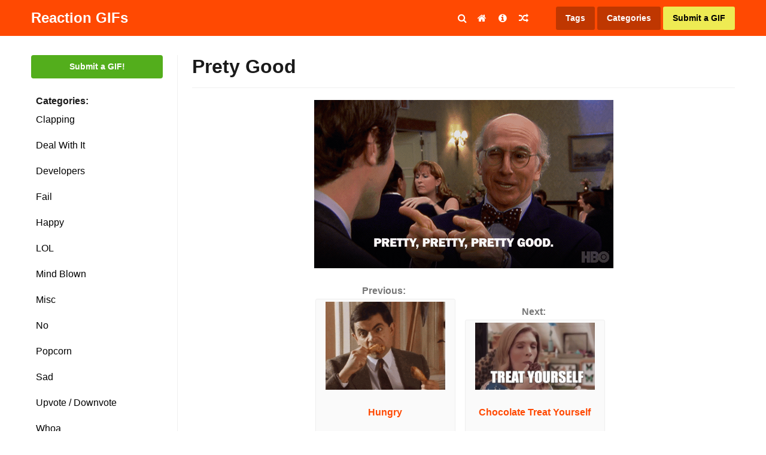

--- FILE ---
content_type: text/html; charset=UTF-8
request_url: https://www.reactiongifs.us/prety-good/
body_size: 13410
content:
<!DOCTYPE html>
<html lang="en-US">
<head>

<link rel="apple-touch-icon" sizes="180x180" href="https://www.reactiongifs.us/wp-content/themes/reactiongifs/assets/images/favicon/apple-touch-icon.png">
<link rel="icon" type="image/png" sizes="32x32" href="https://www.reactiongifs.us/wp-content/themes/reactiongifs/assets/images/favicon/favicon-32x32.png">
<link rel="icon" type="image/png" sizes="16x16" href="https://www.reactiongifs.us/wp-content/themes/reactiongifs/assets/images/favicon/favicon-16x16.png">
<link rel="manifest" href="https://www.reactiongifs.us/wp-content/themes/reactiongifs/assets/images/favicon/site.webmanifest">
<link rel="mask-icon" href="https://www.reactiongifs.us/wp-content/themes/reactiongifs/assets/images/favicon/safari-pinned-tab.svg" color="#5bbad5">
<meta name="msapplication-TileColor" content="#ffffff">
<meta name="theme-color" content="#ff4902">

<meta charset="UTF-8">
<script type="text/javascript" src="//jita.rtk.io/fdS4/jita.js?dfp=1" async defer></script><meta name="viewport" content="width=device-width, initial-scale=1">
<link rel="profile" href="https://gmpg.org/xfn/11">
<link rel="pingback" href="https://www.reactiongifs.us/xmlrpc.php">

<!--
Previous Adsense implementation

<script src="https://apis.google.com/js/platform.js" async defer></script>
<script async src="//pagead2.googlesyndication.com/pagead/js/adsbygoogle.js"></script>
	<script>
	  (adsbygoogle = window.adsbygoogle || []).push({
	    google_ad_client: "ca-pub-1787077129051725",
	    enable_page_level_ads: true
	  });
</script>
-->
<!-- Google Analytcs -->
<script>
  (function(i,s,o,g,r,a,m){i['GoogleAnalyticsObject']=r;i[r]=i[r]||function(){
  (i[r].q=i[r].q||[]).push(arguments)},i[r].l=1*new Date();a=s.createElement(o),
  m=s.getElementsByTagName(o)[0];a.async=1;a.src=g;m.parentNode.insertBefore(a,m)
  })(window,document,'script','https://www.google-analytics.com/analytics.js','ga');

  ga('create', 'UA-6125057-9', 'auto');
  ga('send', 'pageview');

</script>

<meta property="dxcheck:online" content="true" />

<title>Prety Good | Reaction GIFs</title>

<!-- This site is optimized with the Yoast SEO plugin v12.5 - https://yoast.com/wordpress/plugins/seo/ -->
<meta name="robots" content="max-snippet:-1, max-image-preview:large, max-video-preview:-1"/>
<link rel="canonical" href="https://www.reactiongifs.us/prety-good/" />
<meta name="twitter:card" content="summary_large_image" />
<meta name="twitter:description" content="Previous: &nbsp; Hungry Next: &nbsp; Chocolate Treat Yourself Similarly Awesome GIFs:Yeah, okay &#8211; whateverPretty Good Season 9Congratulations (Rick Ross)Well Done (Minions)Not Bad (Charlie Day)" />
<meta name="twitter:title" content="Prety Good | Reaction GIFs" />
<meta name="twitter:site" content="@ReactGIFs" />
<meta name="twitter:image" content="https://www.reactiongifs.us/wp-content/uploads/2018/06/giphy-6.gif" />
<meta name="twitter:creator" content="@ReactGIFs" />
<script type='application/ld+json' class='yoast-schema-graph yoast-schema-graph--main'>{"@context":"https://schema.org","@graph":[{"@type":"WebSite","@id":"https://www.reactiongifs.us/#website","url":"https://www.reactiongifs.us/","name":"Reaction GIFs","potentialAction":{"@type":"SearchAction","target":"https://www.reactiongifs.us/?s={search_term_string}","query-input":"required name=search_term_string"}},{"@type":"ImageObject","@id":"https://www.reactiongifs.us/prety-good/#primaryimage","url":"https://www.reactiongifs.us/wp-content/uploads/2018/06/giphy-6.gif","width":500,"height":281},{"@type":"WebPage","@id":"https://www.reactiongifs.us/prety-good/#webpage","url":"https://www.reactiongifs.us/prety-good/","inLanguage":"en-US","name":"Prety Good | Reaction GIFs","isPartOf":{"@id":"https://www.reactiongifs.us/#website"},"primaryImageOfPage":{"@id":"https://www.reactiongifs.us/prety-good/#primaryimage"},"datePublished":"2018-07-02T05:49:26+03:00","dateModified":"2018-07-02T07:56:14+03:00","author":{"@id":"https://www.reactiongifs.us/#/schema/person/77bf0dd3d6bb256936a7a71f731f1734"}},{"@type":["Person"],"@id":"https://www.reactiongifs.us/#/schema/person/77bf0dd3d6bb256936a7a71f731f1734","name":"ykolev","sameAs":[]}]}</script>
<!-- / Yoast SEO plugin. -->

<link rel='dns-prefetch' href='//www.reactiongifs.us' />
<link rel='dns-prefetch' href='//www.google.com' />
<link rel='dns-prefetch' href='//s.w.org' />
<link rel='dns-prefetch' href='//k4z6w9b5.stackpathcdn.com' />
<link rel='dns-prefetch' href='//cdn.shareaholic.net' />
<link rel='dns-prefetch' href='//www.shareaholic.net' />
<link rel='dns-prefetch' href='//analytics.shareaholic.com' />
<link rel='dns-prefetch' href='//recs.shareaholic.com' />
<link rel='dns-prefetch' href='//go.shareaholic.com' />
<link rel='dns-prefetch' href='//partner.shareaholic.com' />
<link rel="alternate" type="application/rss+xml" title="Reaction GIFs &raquo; Feed" href="https://www.reactiongifs.us/feed/" />
<link rel="alternate" type="application/rss+xml" title="Reaction GIFs &raquo; Comments Feed" href="https://www.reactiongifs.us/comments/feed/" />
<!-- Powered by Shareaholic; Grow your Audience faster! - https://www.shareaholic.com -->
<link rel='preload' href='//cdn.shareaholic.net/assets/pub/shareaholic.js' as='script'/>
<script data-no-minify='1' data-cfasync='false'>
  //<![CDATA[
    _SHR_SETTINGS = {"endpoints":{"local_recs_url":"https:\/\/www.reactiongifs.us\/wp-admin\/admin-ajax.php?action=shareaholic_permalink_related","ajax_url":"https:\/\/www.reactiongifs.us\/wp-admin\/admin-ajax.php"},"site_id":"980fa5d8c6acf2150d3ab7336ce7ea1f","url_components":{"year":"2018","monthnum":"07","day":"02","hour":"08","minute":"49","second":"26","post_id":"6057","postname":"prety-good","category":"deal-with-it"}};
  //]]>
</script>
<script data-no-minify='1' data-cfasync='false' src='//cdn.shareaholic.net/assets/pub/shareaholic.js' data-shr-siteid='980fa5d8c6acf2150d3ab7336ce7ea1f' async ></script>
<!-- Shareaholic Content Tags -->
<meta name='shareaholic:site_name' content='Reaction GIFs' />
<meta name='shareaholic:language' content='en-US' />
<meta name='shareaholic:url' content='https://www.reactiongifs.us/prety-good/' />
<meta name='shareaholic:keywords' content='good, great, not bad, pretty good, well done, deal with it, post' />
<meta name='shareaholic:article_published_time' content='2018-07-02T08:49:26+03:00' />
<meta name='shareaholic:article_modified_time' content='2018-07-02T10:56:14+03:00' />
<meta name='shareaholic:shareable_page' content='true' />
<meta name='shareaholic:article_author_name' content='ykolev' />
<meta name='shareaholic:site_id' content='980fa5d8c6acf2150d3ab7336ce7ea1f' />
<meta name='shareaholic:wp_version' content='8.13.11' />
<meta name='shareaholic:image' content='https://www.reactiongifs.us/wp-content/uploads/2018/06/giphy-6.gif' />
<!-- Shareaholic Content Tags End -->

<!-- Shareaholic Open Graph Tags -->
<meta property='og:image' content='https://www.reactiongifs.us/wp-content/uploads/2018/06/giphy-6.gif' />
<!-- Shareaholic Open Graph Tags End -->
<!-- This site uses the Google Analytics by MonsterInsights plugin v7.10.0 - Using Analytics tracking - https://www.monsterinsights.com/ -->
<script type="text/javascript" data-cfasync="false">
	var mi_version         = '7.10.0';
	var mi_track_user      = true;
	var mi_no_track_reason = '';
	
	var disableStr = 'ga-disable-UA-6125057-9';

	/* Function to detect opted out users */
	function __gaTrackerIsOptedOut() {
		return document.cookie.indexOf(disableStr + '=true') > -1;
	}

	/* Disable tracking if the opt-out cookie exists. */
	if ( __gaTrackerIsOptedOut() ) {
		window[disableStr] = true;
	}

	/* Opt-out function */
	function __gaTrackerOptout() {
	  document.cookie = disableStr + '=true; expires=Thu, 31 Dec 2099 23:59:59 UTC; path=/';
	  window[disableStr] = true;
	}
	
	if ( mi_track_user ) {
		(function(i,s,o,g,r,a,m){i['GoogleAnalyticsObject']=r;i[r]=i[r]||function(){
			(i[r].q=i[r].q||[]).push(arguments)},i[r].l=1*new Date();a=s.createElement(o),
			m=s.getElementsByTagName(o)[0];a.async=1;a.src=g;m.parentNode.insertBefore(a,m)
		})(window,document,'script','//www.google-analytics.com/analytics.js','__gaTracker');

		__gaTracker('create', 'UA-6125057-9', 'auto');
		__gaTracker('set', 'forceSSL', true);
		__gaTracker('require', 'displayfeatures');
		__gaTracker('send','pageview');
	} else {
		console.log( "" );
		(function() {
			/* https://developers.google.com/analytics/devguides/collection/analyticsjs/ */
			var noopfn = function() {
				return null;
			};
			var noopnullfn = function() {
				return null;
			};
			var Tracker = function() {
				return null;
			};
			var p = Tracker.prototype;
			p.get = noopfn;
			p.set = noopfn;
			p.send = noopfn;
			var __gaTracker = function() {
				var len = arguments.length;
				if ( len === 0 ) {
					return;
				}
				var f = arguments[len-1];
				if ( typeof f !== 'object' || f === null || typeof f.hitCallback !== 'function' ) {
					console.log( 'Not running function __gaTracker(' + arguments[0] + " ....) because you are not being tracked. " + mi_no_track_reason );
					return;
				}
				try {
					f.hitCallback();
				} catch (ex) {

				}
			};
			__gaTracker.create = function() {
				return new Tracker();
			};
			__gaTracker.getByName = noopnullfn;
			__gaTracker.getAll = function() {
				return [];
			};
			__gaTracker.remove = noopfn;
			window['__gaTracker'] = __gaTracker;
					})();
		}
</script>
<!-- / Google Analytics by MonsterInsights -->
		<script type="text/javascript">
			window._wpemojiSettings = {"baseUrl":"https:\/\/s.w.org\/images\/core\/emoji\/12.0.0-1\/72x72\/","ext":".png","svgUrl":"https:\/\/s.w.org\/images\/core\/emoji\/12.0.0-1\/svg\/","svgExt":".svg","source":{"concatemoji":"https:\/\/www.reactiongifs.us\/wp-includes\/js\/wp-emoji-release.min.js?ver=5.3"}};
			!function(e,a,t){var r,n,o,i,p=a.createElement("canvas"),s=p.getContext&&p.getContext("2d");function c(e,t){var a=String.fromCharCode;s.clearRect(0,0,p.width,p.height),s.fillText(a.apply(this,e),0,0);var r=p.toDataURL();return s.clearRect(0,0,p.width,p.height),s.fillText(a.apply(this,t),0,0),r===p.toDataURL()}function l(e){if(!s||!s.fillText)return!1;switch(s.textBaseline="top",s.font="600 32px Arial",e){case"flag":return!c([127987,65039,8205,9895,65039],[127987,65039,8203,9895,65039])&&(!c([55356,56826,55356,56819],[55356,56826,8203,55356,56819])&&!c([55356,57332,56128,56423,56128,56418,56128,56421,56128,56430,56128,56423,56128,56447],[55356,57332,8203,56128,56423,8203,56128,56418,8203,56128,56421,8203,56128,56430,8203,56128,56423,8203,56128,56447]));case"emoji":return!c([55357,56424,55356,57342,8205,55358,56605,8205,55357,56424,55356,57340],[55357,56424,55356,57342,8203,55358,56605,8203,55357,56424,55356,57340])}return!1}function d(e){var t=a.createElement("script");t.src=e,t.defer=t.type="text/javascript",a.getElementsByTagName("head")[0].appendChild(t)}for(i=Array("flag","emoji"),t.supports={everything:!0,everythingExceptFlag:!0},o=0;o<i.length;o++)t.supports[i[o]]=l(i[o]),t.supports.everything=t.supports.everything&&t.supports[i[o]],"flag"!==i[o]&&(t.supports.everythingExceptFlag=t.supports.everythingExceptFlag&&t.supports[i[o]]);t.supports.everythingExceptFlag=t.supports.everythingExceptFlag&&!t.supports.flag,t.DOMReady=!1,t.readyCallback=function(){t.DOMReady=!0},t.supports.everything||(n=function(){t.readyCallback()},a.addEventListener?(a.addEventListener("DOMContentLoaded",n,!1),e.addEventListener("load",n,!1)):(e.attachEvent("onload",n),a.attachEvent("onreadystatechange",function(){"complete"===a.readyState&&t.readyCallback()})),(r=t.source||{}).concatemoji?d(r.concatemoji):r.wpemoji&&r.twemoji&&(d(r.twemoji),d(r.wpemoji)))}(window,document,window._wpemojiSettings);
		</script>
		<style type="text/css">
img.wp-smiley,
img.emoji {
	display: inline !important;
	border: none !important;
	box-shadow: none !important;
	height: 1em !important;
	width: 1em !important;
	margin: 0 .07em !important;
	vertical-align: -0.1em !important;
	background: none !important;
	padding: 0 !important;
}
</style>
	<link rel='stylesheet' id='wp-block-library-css'  href='https://www.reactiongifs.us/wp-includes/css/dist/block-library/style.min.css?ver=5.3' type='text/css' media='all' />
<link rel='stylesheet' id='dx-mg-styles-css'  href='https://www.reactiongifs.us/wp-content/plugins/dx-meme-generator/assets/styles/style.css?ver=5.3' type='text/css' media='all' />
<link rel='stylesheet' id='dx-submissions-page-style-css'  href='https://www.reactiongifs.us/wp-content/plugins/dx-user-submissions/assets/css/preloader.css?ver=130320201932' type='text/css' media='all' />
<link rel='stylesheet' id='usp_style-css'  href='https://www.reactiongifs.us/wp-content/plugins/user-submitted-posts/resources/usp.css?ver=20191110' type='text/css' media='all' />
<link rel='stylesheet' id='wp-postratings-css'  href='https://www.reactiongifs.us/wp-content/plugins/wp-postratings/css/postratings-css.css?ver=1.87' type='text/css' media='all' />
<link rel='stylesheet' id='wpt-twitter-feed-css'  href='https://www.reactiongifs.us/wp-content/plugins/wp-to-twitter/css/twitter-feed.css?ver=5.3' type='text/css' media='all' />
<link rel='stylesheet' id='reactiongifs-style-css'  href='https://www.reactiongifs.us/wp-content/themes/reactiongifs/assets/css/master.min.css?ver=5.3' type='text/css' media='all' />
<link rel='stylesheet' id='jquery-lazyloadxt-spinner-css-css'  href='//www.reactiongifs.us/wp-content/plugins/a3-lazy-load/assets/css/jquery.lazyloadxt.spinner.css?ver=5.3' type='text/css' media='all' />
<link rel='stylesheet' id='a3a3_lazy_load-css'  href='//www.reactiongifs.us/wp-content/uploads/sass/a3_lazy_load.min.css?ver=1548350208' type='text/css' media='all' />
<script type='text/javascript'>
/* <![CDATA[ */
var monsterinsights_frontend = {"js_events_tracking":"true","download_extensions":"doc,pdf,ppt,zip,xls,docx,pptx,xlsx","inbound_paths":"[]","home_url":"https:\/\/www.reactiongifs.us","hash_tracking":"false"};
/* ]]> */
</script>
<script type='text/javascript' src='https://www.reactiongifs.us/wp-content/plugins/google-analytics-for-wordpress/assets/js/frontend.min.js?ver=7.10.0'></script>
<script type='text/javascript' src='https://www.reactiongifs.us/wp-includes/js/jquery/jquery.js?ver=1.12.4-wp'></script>
<script type='text/javascript' src='https://www.reactiongifs.us/wp-includes/js/jquery/jquery-migrate.min.js?ver=1.4.1'></script>
<script type='text/javascript' src='https://www.reactiongifs.us/wp-content/plugins/dx-meme-generator/assets/scripts/initial.js?v=20260120073754&#038;ver=5.3'></script>
<script type='text/javascript'>
/* <![CDATA[ */
var data = {"ajaxurl":"https:\/\/www.reactiongifs.us\/wp-admin\/admin-ajax.php"};
/* ]]> */
</script>
<script type='text/javascript' src='https://www.reactiongifs.us/wp-content/plugins/dx-user-submissions/assets/js/dx-submissions-page-ajax.js?ver=5.3'></script>
<script type='text/javascript' src='https://www.google.com/recaptcha/api.js?ver=20191110'></script>
<script type='text/javascript' src='https://www.reactiongifs.us/wp-content/plugins/user-submitted-posts/resources/jquery.cookie.js?ver=20191110'></script>
<script type='text/javascript' src='https://www.reactiongifs.us/wp-content/plugins/user-submitted-posts/resources/jquery.parsley.min.js?ver=20191110'></script>
<script type='text/javascript'>
var usp_custom_field = ""; var usp_custom_checkbox = ""; var usp_case_sensitivity = "false"; var usp_challenge_response = "2"; var usp_min_images = 0; var usp_max_images = 1; var usp_parsley_error = "Incorrect response."; var usp_multiple_cats = 0; 
</script>
<script type='text/javascript' src='https://www.reactiongifs.us/wp-content/plugins/user-submitted-posts/resources/jquery.usp.core.js?ver=20191110'></script>
<link rel='https://api.w.org/' href='https://www.reactiongifs.us/wp-json/' />
<link rel="EditURI" type="application/rsd+xml" title="RSD" href="https://www.reactiongifs.us/xmlrpc.php?rsd" />
<link rel="wlwmanifest" type="application/wlwmanifest+xml" href="https://www.reactiongifs.us/wp-includes/wlwmanifest.xml" /> 
<meta name="generator" content="WordPress 5.3" />
<link rel='shortlink' href='https://www.reactiongifs.us/?p=6057' />
<link rel="alternate" type="application/json+oembed" href="https://www.reactiongifs.us/wp-json/oembed/1.0/embed?url=https%3A%2F%2Fwww.reactiongifs.us%2Fprety-good%2F" />
<script type='text/javascript'>var ajax_url='https://www.reactiongifs.us/wp-admin/admin-ajax.php'</script><script src="https://www.google.com/recaptcha/api.js"></script><script type="text/javascript">
	window._wp_rp_static_base_url = 'https://rp.zemanta.com/static/';
	window._wp_rp_wp_ajax_url = "https://www.reactiongifs.us/wp-admin/admin-ajax.php";
	window._wp_rp_plugin_version = '3.6.1';
	window._wp_rp_post_id = '6057';
	window._wp_rp_num_rel_posts = '5';
	window._wp_rp_thumbnails = true;
	window._wp_rp_post_title = 'Prety+Good';
	window._wp_rp_post_tags = ['great', 'good', 'well+done', 'pretty+good', 'not+bad', 'deal+with+it', 'alt', 'good'];
</script>
<link rel="stylesheet" href="https://www.reactiongifs.us/wp-content/plugins/related-posts/static/themes/vertical-m.css?version=3.6.1" />
<style type="text/css">
div.wp_rp_content {
  display: block !important;
}
.related_post_title {
}
ul.related_post {
  display: block !important;
  text-align: center;
}
ul.related_post li {
}
ul.related_post li a {
}
ul.related_post li img {
}</style>
		<style type="text/css" id="wp-custom-css">
			@media screen and (min-width: 820px) {
	body .qc-cmp-ui.qc-cmp-showing {
		position: fixed;
	}	
}
@media screen and (max-width: 820px) {
	body .qc-cmp-ui{
		padding-left: 0px;
	}
}		</style>
		</head>

<body class="post-template-default single single-post postid-6057 single-format-standard group-blog">

<div id="fb-root"></div>
<script>(function(d, s, id) {
  var js, fjs = d.getElementsByTagName(s)[0];
  if (d.getElementById(id)) return;
  js = d.createElement(s); js.id = id;
  js.src = "//connect.facebook.net/en_US/sdk.js#xfbml=1&version=v2.6&appId=136218173128123";
  fjs.parentNode.insertBefore(js, fjs);
}(document, 'script', 'facebook-jssdk'));</script>

<div id="page" class="site">
	<a class="skip-link screen-reader-text" href="#content">Skip to content</a>

		<div class="site-header-placeholder"></div><!-- .site-header-placeholder -->
	<div class="search-backdrop"></div><!-- .search-backdrop -->
	<header id="masthead" class="site-header">
		<div class="row">
			<div class="columns small-12">
				<div class="site-header-inner">
					<div class="site-branding">
													<p class="site-title"><a href="https://www.reactiongifs.us/" rel="home">Reaction GIFs</a></p>
													<p class="site-description">Not sure what to say? Reply with a GIF!</p>
											</div><!-- .site-branding -->

					<div class="search-toggle"><i class="fa fa-search"></i></div><!-- .search-toggle -->

					<nav id="site-navigation" class="main-navigation">
						<button class="menu-toggle" aria-controls="primary-menu" aria-expanded="false">
							<i class="fa fa-reorder"></i>
						</button>
						<div class="menu-primary-container">
							<div class="menu-primary-menu-container"><ul id="primary-menu" class="menu"><li id="menu-item-4065" class="menu-item menu-item-type-custom menu-item-object-custom menu-item-home menu-item-4065"><a href="http://www.reactiongifs.us/"><i class="fa fa-home"></i></a></li>
<li id="menu-item-10" class="menu-item menu-item-type-post_type menu-item-object-page menu-item-10"><a title="About ReactionGIFs.us" href="https://www.reactiongifs.us/about/"><i class="fa fa-info-circle"></i></a></li>
<li id="menu-item-1423" class="menu-item menu-item-type-custom menu-item-object-custom menu-item-1423"><a title="Random GIF" href="http://www.reactiongifs.us/random/"><i class="fa fa-random"></i></a></li>
</ul></div>						</div><!-- .menu-primary-container -->
					</nav><!-- #site-navigation -->

					<nav class="site-search">
						<form role="search" method="get" class="search-form" action="https://www.reactiongifs.us/">
				<label>
					<span class="screen-reader-text">Search for:</span>
					<input type="search" class="search-field" placeholder="Search &hellip;" value="" name="s" />
				</label>
				<input type="submit" class="search-submit" value="Search" />
			</form>					</nav><!-- .site-search -->

					<nav class="site-tags">
						<a class="tags" href="https://www.reactiongifs.us/tags">Tags</a>
						<span class="categories">Categories</span>
						<a class="submit primary" href="https://www.reactiongifs.us/submit">Submit a GIF</a>
						<span class="mobile mobile-menu-button"><i class="fa fa-bars"></i></span>
					</nav><!-- .actions -->
				</div><!-- .site-header-inner -->
			</div><!-- /columns -->
		</div><!-- /row -->
	</header><!-- #site-header -->

		<div class="dropdown-categories">
			<li class="cat-item cat-item-209"><a href="https://www.reactiongifs.us/category/clapping/">Clapping</a>
</li>
	<li class="cat-item cat-item-17"><a href="https://www.reactiongifs.us/category/deal-with-it/">Deal With It</a>
</li>
	<li class="cat-item cat-item-2613"><a href="https://www.reactiongifs.us/category/developers/">Developers</a>
</li>
	<li class="cat-item cat-item-438"><a href="https://www.reactiongifs.us/category/fail/">Fail</a>
</li>
	<li class="cat-item cat-item-2542"><a href="https://www.reactiongifs.us/category/happy/">Happy</a>
</li>
	<li class="cat-item cat-item-19"><a href="https://www.reactiongifs.us/category/lol/">LOL</a>
</li>
	<li class="cat-item cat-item-134"><a href="https://www.reactiongifs.us/category/mind-blown/">Mind Blown</a>
</li>
	<li class="cat-item cat-item-1"><a href="https://www.reactiongifs.us/category/misc/">Misc</a>
</li>
	<li class="cat-item cat-item-13"><a href="https://www.reactiongifs.us/category/no/">No</a>
</li>
	<li class="cat-item cat-item-14"><a href="https://www.reactiongifs.us/category/popcorn/">Popcorn</a>
</li>
	<li class="cat-item cat-item-217"><a href="https://www.reactiongifs.us/category/sad/">Sad</a>
</li>
	<li class="cat-item cat-item-16"><a href="https://www.reactiongifs.us/category/upvote-downvote/">Upvote / Downvote</a>
</li>
	<li class="cat-item cat-item-49"><a href="https://www.reactiongifs.us/category/whoa/">Whoa</a>
</li>
	<li class="cat-item cat-item-81"><a href="https://www.reactiongifs.us/category/wtf/">WTF</a>
</li>
	<li class="cat-item cat-item-12"><a href="https://www.reactiongifs.us/category/yes/">Yes</a>
</li>
	<li class="cat-item cat-item-18"><a href="https://www.reactiongifs.us/category/youre-awesome/">You&#039;re Awesome</a>
</li>
	</div><!-- .dropdown-categorie -->

		<nav class="mobile-menu">

		<div class="mobile-menu-top-nav">
			<div class="menu-mobile-menu-container"><ul id="mobile-top-nav" class="menu"><li id="menu-item-4438" class="menu-item menu-item-type-custom menu-item-object-custom menu-item-home menu-item-4438"><a href="http://www.reactiongifs.us/">Home</a></li>
<li id="menu-item-4439" class="menu-item menu-item-type-post_type menu-item-object-page menu-item-4439"><a href="https://www.reactiongifs.us/about/">About</a></li>
<li id="menu-item-4440" class="menu-item menu-item-type-post_type menu-item-object-page menu-item-4440"><a href="https://www.reactiongifs.us/privacy-policy/">Privacy Policy</a></li>
<li id="menu-item-4441" class="menu-item menu-item-type-post_type menu-item-object-page menu-item-4441"><a href="https://www.reactiongifs.us/submit-old/">Submit a GIF</a></li>
<li id="menu-item-4442" class="menu-item menu-item-type-post_type menu-item-object-page menu-item-4442"><a href="https://www.reactiongifs.us/tags/">Tags</a></li>
</ul></div>		</div><!-- .mobile-menu-top-nav -->

		<div class="mobile-menu-search">
			<form role="search" method="get" class="search-form" action="https://www.reactiongifs.us/">
				<label>
					<span class="screen-reader-text">Search for:</span>
					<input type="search" class="search-field" placeholder="Search &hellip;" value="" name="s" />
				</label>
				<input type="submit" class="search-submit" value="Search" />
			</form>		</div><!-- .mobile-menu-top-nav -->

		<div class="mobile-menu-categories">
				<li class="cat-item cat-item-209"><a href="https://www.reactiongifs.us/category/clapping/">Clapping</a>
</li>
	<li class="cat-item cat-item-17"><a href="https://www.reactiongifs.us/category/deal-with-it/">Deal With It</a>
</li>
	<li class="cat-item cat-item-2613"><a href="https://www.reactiongifs.us/category/developers/">Developers</a>
</li>
	<li class="cat-item cat-item-438"><a href="https://www.reactiongifs.us/category/fail/">Fail</a>
</li>
	<li class="cat-item cat-item-2542"><a href="https://www.reactiongifs.us/category/happy/">Happy</a>
</li>
	<li class="cat-item cat-item-19"><a href="https://www.reactiongifs.us/category/lol/">LOL</a>
</li>
	<li class="cat-item cat-item-134"><a href="https://www.reactiongifs.us/category/mind-blown/">Mind Blown</a>
</li>
	<li class="cat-item cat-item-1"><a href="https://www.reactiongifs.us/category/misc/">Misc</a>
</li>
	<li class="cat-item cat-item-13"><a href="https://www.reactiongifs.us/category/no/">No</a>
</li>
	<li class="cat-item cat-item-14"><a href="https://www.reactiongifs.us/category/popcorn/">Popcorn</a>
</li>
	<li class="cat-item cat-item-217"><a href="https://www.reactiongifs.us/category/sad/">Sad</a>
</li>
	<li class="cat-item cat-item-16"><a href="https://www.reactiongifs.us/category/upvote-downvote/">Upvote / Downvote</a>
</li>
	<li class="cat-item cat-item-49"><a href="https://www.reactiongifs.us/category/whoa/">Whoa</a>
</li>
	<li class="cat-item cat-item-81"><a href="https://www.reactiongifs.us/category/wtf/">WTF</a>
</li>
	<li class="cat-item cat-item-12"><a href="https://www.reactiongifs.us/category/yes/">Yes</a>
</li>
	<li class="cat-item cat-item-18"><a href="https://www.reactiongifs.us/category/youre-awesome/">You&#039;re Awesome</a>
</li>
		</div><!-- .mobile-menu-categories -->

		<div class="mobile-menu-social">
			<a href="#facebook" class="button facebook"><i class="fa fa-facebook"></i>Facebook</a>
			<a href="#twitter" class="button twitter"><i class="fa fa-twitter"></i>Twitter</a>
			<a href="#googleplus" class="button google-plus"><i class="fa fa-google-plus"></i>Google Plus</a>
			<a href="#rss" class="button rss"><i class="fa fa-rss"></i>RSS feed</a>
		</div><!-- .mobile-menu-social -->
	</nav><!-- .mobile-menu -->

	<div id="content" class="site-content">

<section class="section-fullwidth section-primary">
    <div class="row">
        <div class="columns">

            <div class="gifs-primary">
                <div class="gifs-tags">
                    <a href="https://www.reactiongifs.us/submit" class="button submit-gif">Submit a GIF!</a><!-- .button submit-gif -->

<strong class="gifs-tags-label">Categories:</strong>

<div class="gifs-tags-list">
   	<li class="cat-item cat-item-209"><a href="https://www.reactiongifs.us/category/clapping/">Clapping</a>
</li>
	<li class="cat-item cat-item-17"><a href="https://www.reactiongifs.us/category/deal-with-it/">Deal With It</a>
</li>
	<li class="cat-item cat-item-2613"><a href="https://www.reactiongifs.us/category/developers/">Developers</a>
</li>
	<li class="cat-item cat-item-438"><a href="https://www.reactiongifs.us/category/fail/">Fail</a>
</li>
	<li class="cat-item cat-item-2542"><a href="https://www.reactiongifs.us/category/happy/">Happy</a>
</li>
	<li class="cat-item cat-item-19"><a href="https://www.reactiongifs.us/category/lol/">LOL</a>
</li>
	<li class="cat-item cat-item-134"><a href="https://www.reactiongifs.us/category/mind-blown/">Mind Blown</a>
</li>
	<li class="cat-item cat-item-1"><a href="https://www.reactiongifs.us/category/misc/">Misc</a>
</li>
	<li class="cat-item cat-item-13"><a href="https://www.reactiongifs.us/category/no/">No</a>
</li>
	<li class="cat-item cat-item-14"><a href="https://www.reactiongifs.us/category/popcorn/">Popcorn</a>
</li>
	<li class="cat-item cat-item-217"><a href="https://www.reactiongifs.us/category/sad/">Sad</a>
</li>
	<li class="cat-item cat-item-16"><a href="https://www.reactiongifs.us/category/upvote-downvote/">Upvote / Downvote</a>
</li>
	<li class="cat-item cat-item-49"><a href="https://www.reactiongifs.us/category/whoa/">Whoa</a>
</li>
	<li class="cat-item cat-item-81"><a href="https://www.reactiongifs.us/category/wtf/">WTF</a>
</li>
	<li class="cat-item cat-item-12"><a href="https://www.reactiongifs.us/category/yes/">Yes</a>
</li>
	<li class="cat-item cat-item-18"><a href="https://www.reactiongifs.us/category/youre-awesome/">You&#039;re Awesome</a>
</li>
</div><!-- .gifs-tags-list -->

			<div id="after-categories-sidebar" class="ads-box ads-after-categories-sidebar desktop" >
				<section id="mc4wp_form_widget-3" class="widget widget_mc4wp_form_widget"><h2 class="widget-title">Newsletter</h2><script>(function() {
	if (!window.mc4wp) {
		window.mc4wp = {
			listeners: [],
			forms    : {
				on: function (event, callback) {
					window.mc4wp.listeners.push({
						event   : event,
						callback: callback
					});
				}
			}
		}
	}
})();
</script><!-- Mailchimp for WordPress v4.7 - https://wordpress.org/plugins/mailchimp-for-wp/ --><form id="mc4wp-form-1" class="mc4wp-form mc4wp-form-4317" method="post" data-id="4317" data-name="GIFs in your email!" ><div class="mc4wp-form-fields"><div id="mc_embed_signup">
    <div id="mc_embed_signup_scroll">
    	<label for="mce-EMAIL">Gifs in your inbox</label>
    	<input type="email" value="" name="EMAIL" class="email" id="mce-EMAIL" placeholder="email address" required>
    	<!-- real people should not fill this in and expect good things - do not remove this or risk form bot signups-->
    	<div style="position: absolute; left: -5000px;" aria-hidden="true"><input type="text" name="b_608d96aff550bdc64cf0c5c55_3a854c1f7b" tabindex="-1" value=""></div>
    	<div class="clear"><input type="submit" value="Subscribe" name="subscribe" id="mc-embedded-subscribe" class="button"></div>
    </div>
</div>
</div><label style="display: none !important;">Leave this field empty if you're human: <input type="text" name="_mc4wp_honeypot" value="" tabindex="-1" autocomplete="off" /></label><input type="hidden" name="_mc4wp_timestamp" value="1768894674" /><input type="hidden" name="_mc4wp_form_id" value="4317" /><input type="hidden" name="_mc4wp_form_element_id" value="mc4wp-form-1" /><div class="mc4wp-response"></div></form><!-- / Mailchimp for WordPress Plugin --></section><section id="text-30" class="widget widget_text">			<div class="textwidget"><a href="http://premiumwpsupport.com/hosted-business-website/?utm_source=reaction-gifs&?utm_medium=left-sidebar-banner" target="_blank" rel="noopener noreferrer"><img class="lazy lazy-hidden" src="//www.reactiongifs.us/wp-content/plugins/a3-lazy-load/assets/images/lazy_placeholder.gif" data-lazy-type="image" data-src="https://www.reactiongifs.us/wp-content/uploads/2017/02/220x600-PWPS.png" /><noscript><img src="https://www.reactiongifs.us/wp-content/uploads/2017/02/220x600-PWPS.png" /></noscript></a></div>
		</section><section id="text-27" class="widget widget_text">			<div class="textwidget"><div style="margin-bottom: 10px;" class="fb-page" data-href="https://www.facebook.com/ReactionGifs/" data-small-header="false" data-adapt-container-width="true" data-hide-cover="false" data-show-facepile="false"><div class="fb-xfbml-parse-ignore"><blockquote cite="https://www.facebook.com/ReactionGifs/"><a href="https://www.facebook.com/ReactionGifs/">Reaction Gifs</a></blockquote></div></div>
</div>

<div class="follow-widget">
<a href="https://twitter.com/ReactGIFs" class="twitter-follow-button" data-show-count="true" data-size="large">Follow @ReactGIFs</a>
<script>!function(d,s,id){var js,fjs=d.getElementsByTagName(s)[0],p=/^http:/.test(d.location)?'http':'https';if(!d.getElementById(id)){js=d.createElement(s);js.id=id;js.src=p+'://platform.twitter.com/widgets.js';fjs.parentNode.insertBefore(js,fjs);}}(document, 'script', 'twitter-wjs');</script>
</div>

<div class="follow-widget">
<div class="g-follow" data-annotation="bubble" data-height="24" data-href="https://plus.google.com/104126129405331011414" data-rel="publisher"></div></div>
		</section>			</div><!-- #primary-sidebar -->
		                </div><!-- .gifs-tags -->
                <div class="gifs-content-wrapper section-main">
					

    <article id="post-6057" class="entry post-6057 post type-post status-publish format-standard has-post-thumbnail hentry category-deal-with-it tag-good tag-great tag-not-bad tag-pretty-good tag-well-done">
        <header class="entry-header">
            <h1 class="entry-title">Prety Good</h1>        </header><!-- .entry-header -->

         			<div id="after-categories-sidebar" class="ads-box ads-before-gifs-grid" >
				<section id="text-31" class="widget widget_text">			<div class="textwidget"></div>
		</section>			</div><!-- #primary-sidebar -->
		
        <div class="entry-content">
            <p><img class="lazy lazy-hidden alignnone size-full wp-image-6058 aligncenter" src="//www.reactiongifs.us/wp-content/plugins/a3-lazy-load/assets/images/lazy_placeholder.gif" data-lazy-type="image" data-src="https://www.reactiongifs.us/wp-content/uploads/2018/06/giphy-6.gif" alt="" width="500" height="281" /><noscript><img class="alignnone size-full wp-image-6058 aligncenter" src="https://www.reactiongifs.us/wp-content/uploads/2018/06/giphy-6.gif" alt="" width="500" height="281" /></noscript></p>
<div class="pagination">
<div class="prev">
<div class="">Previous: &nbsp;</div>
<div class="page-numbers"><a href="https://www.reactiongifs.us/hungry/" ref="prev"><img width="200" height="147" src="//www.reactiongifs.us/wp-content/plugins/a3-lazy-load/assets/images/lazy_placeholder.gif" data-lazy-type="image" data-src="https://www.reactiongifs.us/wp-content/uploads/2018/06/giphy-5-1.gif" class="lazy lazy-hidden attachment-pagination-thumb size-pagination-thumb wp-post-image" alt="" /><noscript><img width="200" height="147" src="//www.reactiongifs.us/wp-content/plugins/a3-lazy-load/assets/images/lazy_placeholder.gif" data-lazy-type="image" data-src="https://www.reactiongifs.us/wp-content/uploads/2018/06/giphy-5-1.gif" class="lazy lazy-hidden attachment-pagination-thumb size-pagination-thumb wp-post-image" alt="" /><noscript><img width="200" height="147" src="https://www.reactiongifs.us/wp-content/uploads/2018/06/giphy-5-1.gif" class="attachment-pagination-thumb size-pagination-thumb wp-post-image" alt="" /></noscript></noscript></p>
<div class="title">Hungry</div>
<p></a></div>
</div>
<div class="next">
<div class="">Next: &nbsp;</div>
<div class="page-numbers"><a href="https://www.reactiongifs.us/chocolate-treat-yourself-2/" ref="prev"><img width="200" height="113" src="//www.reactiongifs.us/wp-content/plugins/a3-lazy-load/assets/images/lazy_placeholder.gif" data-lazy-type="image" data-src="https://www.reactiongifs.us/wp-content/uploads/2018/07/Chocolate-Treat-Yourself.gif" class="lazy lazy-hidden attachment-pagination-thumb size-pagination-thumb wp-post-image" alt="" /><noscript><img width="200" height="113" src="//www.reactiongifs.us/wp-content/plugins/a3-lazy-load/assets/images/lazy_placeholder.gif" data-lazy-type="image" data-src="https://www.reactiongifs.us/wp-content/uploads/2018/07/Chocolate-Treat-Yourself.gif" class="lazy lazy-hidden attachment-pagination-thumb size-pagination-thumb wp-post-image" alt="" /><noscript><img width="200" height="113" src="https://www.reactiongifs.us/wp-content/uploads/2018/07/Chocolate-Treat-Yourself.gif" class="attachment-pagination-thumb size-pagination-thumb wp-post-image" alt="" /></noscript></noscript></p>
<div class="title">Chocolate Treat Yourself</div>
<p></a></div>
</div>
</div>

<div class="wp_rp_wrap  wp_rp_vertical_m" id="wp_rp_first"><div class="wp_rp_content"><h3 class="related_post_title"><br /><hr /><center>Similarly Awesome GIFs:</center></h3><ul class="related_post wp_rp"><li data-position="0" data-poid="in-4517" data-post-type="none" ><a href="https://www.reactiongifs.us/yeah-okay-whatever/" class="wp_rp_thumbnail"><img width="150" height="89" src="//www.reactiongifs.us/wp-content/plugins/a3-lazy-load/assets/images/lazy_placeholder.gif" data-lazy-type="image" data-src="https://www.reactiongifs.us/wp-content/uploads/2017/03/16923487_2514556758571299_1067505934_n.gif" class="lazy lazy-hidden attachment-150x150 size-150x150 wp-post-image" alt="" /><noscript><img width="150" height="89" src="//www.reactiongifs.us/wp-content/plugins/a3-lazy-load/assets/images/lazy_placeholder.gif" data-lazy-type="image" data-src="https://www.reactiongifs.us/wp-content/uploads/2017/03/16923487_2514556758571299_1067505934_n.gif" class="lazy lazy-hidden attachment-150x150 size-150x150 wp-post-image" alt="" /><noscript><img width="150" height="89" src="https://www.reactiongifs.us/wp-content/uploads/2017/03/16923487_2514556758571299_1067505934_n.gif" class="attachment-150x150 size-150x150 wp-post-image" alt="" /></noscript></noscript></a><a href="https://www.reactiongifs.us/yeah-okay-whatever/" class="wp_rp_title">Yeah, okay &#8211; whatever</a></li><li data-position="1" data-poid="in-6702" data-post-type="none" ><a href="https://www.reactiongifs.us/pretty-good-season-9/" class="wp_rp_thumbnail"><img width="150" height="85" src="//www.reactiongifs.us/wp-content/plugins/a3-lazy-load/assets/images/lazy_placeholder.gif" data-lazy-type="image" data-src="https://www.reactiongifs.us/wp-content/uploads/2018/10/Pretty-Good-Season-9.gif" class="lazy lazy-hidden attachment-150x150 size-150x150 wp-post-image" alt="" /><noscript><img width="150" height="85" src="//www.reactiongifs.us/wp-content/plugins/a3-lazy-load/assets/images/lazy_placeholder.gif" data-lazy-type="image" data-src="https://www.reactiongifs.us/wp-content/uploads/2018/10/Pretty-Good-Season-9.gif" class="lazy lazy-hidden attachment-150x150 size-150x150 wp-post-image" alt="" /><noscript><img width="150" height="85" src="https://www.reactiongifs.us/wp-content/uploads/2018/10/Pretty-Good-Season-9.gif" class="attachment-150x150 size-150x150 wp-post-image" alt="" /></noscript></noscript></a><a href="https://www.reactiongifs.us/pretty-good-season-9/" class="wp_rp_title">Pretty Good Season 9</a></li><li data-position="2" data-poid="in-4862" data-post-type="none" ><a href="https://www.reactiongifs.us/congratulations-rick-ross/" class="wp_rp_thumbnail"><img width="150" height="75" src="//www.reactiongifs.us/wp-content/plugins/a3-lazy-load/assets/images/lazy_placeholder.gif" data-lazy-type="image" data-src="https://www.reactiongifs.us/wp-content/uploads/2017/09/Congratulations-Rick-Ross.gif" class="lazy lazy-hidden attachment-150x150 size-150x150 wp-post-image" alt="" /><noscript><img width="150" height="75" src="//www.reactiongifs.us/wp-content/plugins/a3-lazy-load/assets/images/lazy_placeholder.gif" data-lazy-type="image" data-src="https://www.reactiongifs.us/wp-content/uploads/2017/09/Congratulations-Rick-Ross.gif" class="lazy lazy-hidden attachment-150x150 size-150x150 wp-post-image" alt="" /><noscript><img width="150" height="75" src="https://www.reactiongifs.us/wp-content/uploads/2017/09/Congratulations-Rick-Ross.gif" class="attachment-150x150 size-150x150 wp-post-image" alt="" /></noscript></noscript></a><a href="https://www.reactiongifs.us/congratulations-rick-ross/" class="wp_rp_title">Congratulations (Rick Ross)</a></li><li data-position="3" data-poid="in-4709" data-post-type="none" ><a href="https://www.reactiongifs.us/well-done-minions/" class="wp_rp_thumbnail"><img width="150" height="83" src="//www.reactiongifs.us/wp-content/plugins/a3-lazy-load/assets/images/lazy_placeholder.gif" data-lazy-type="image" data-src="https://www.reactiongifs.us/wp-content/uploads/2017/07/13734568_10154345020921212_450813773_n.gif" class="lazy lazy-hidden attachment-150x150 size-150x150 wp-post-image" alt="" /><noscript><img width="150" height="83" src="//www.reactiongifs.us/wp-content/plugins/a3-lazy-load/assets/images/lazy_placeholder.gif" data-lazy-type="image" data-src="https://www.reactiongifs.us/wp-content/uploads/2017/07/13734568_10154345020921212_450813773_n.gif" class="lazy lazy-hidden attachment-150x150 size-150x150 wp-post-image" alt="" /><noscript><img width="150" height="83" src="https://www.reactiongifs.us/wp-content/uploads/2017/07/13734568_10154345020921212_450813773_n.gif" class="attachment-150x150 size-150x150 wp-post-image" alt="" /></noscript></noscript></a><a href="https://www.reactiongifs.us/well-done-minions/" class="wp_rp_title">Well Done (Minions)</a></li><li data-position="4" data-poid="in-4823" data-post-type="none" ><a href="https://www.reactiongifs.us/not-bad-charlie-day/" class="wp_rp_thumbnail"><img width="150" height="120" src="//www.reactiongifs.us/wp-content/plugins/a3-lazy-load/assets/images/lazy_placeholder.gif" data-lazy-type="image" data-src="https://www.reactiongifs.us/wp-content/uploads/2017/09/tenor-2.gif" class="lazy lazy-hidden attachment-150x150 size-150x150 wp-post-image" alt="" /><noscript><img width="150" height="120" src="//www.reactiongifs.us/wp-content/plugins/a3-lazy-load/assets/images/lazy_placeholder.gif" data-lazy-type="image" data-src="https://www.reactiongifs.us/wp-content/uploads/2017/09/tenor-2.gif" class="lazy lazy-hidden attachment-150x150 size-150x150 wp-post-image" alt="" /><noscript><img width="150" height="120" src="https://www.reactiongifs.us/wp-content/uploads/2017/09/tenor-2.gif" class="attachment-150x150 size-150x150 wp-post-image" alt="" /></noscript></noscript></a><a href="https://www.reactiongifs.us/not-bad-charlie-day/" class="wp_rp_title">Not Bad (Charlie Day)</a></li></ul></div></div>
<div class='shareaholic-canvas' data-app='share_buttons' data-title='Prety Good' data-link='https://www.reactiongifs.us/prety-good/' data-app-id='11799087' data-app-id-name='post_below_content'></div>        </div><!-- .entry-content -->

        		<div class="row ads-row">
			<div class="columns medium-6 small-12">
									<div id="sidebar-single-post-left" class="ads-box ads-after-post" >
						<section id="text-26" class="widget widget_text">			<div class="textwidget"><div id="RTK_6fCu" style="overflow:hidden"></div>
</div>
		</section>					</div><!-- #primary-sidebar -->
							</div>
			<div class="columns medium-6 small-12">
									<div id="sidebar-single-post-right" class="ads-box ads-after-post" >
						<section id="text-29" class="widget widget_text">			<div class="textwidget"><script async src="//pagead2.googlesyndication.com/pagead/js/adsbygoogle.js"></script>
<!-- Reaction Gifs - Responsive 1 -->
<ins class="adsbygoogle"
     style="display:block"
     data-ad-client="ca-pub-1631473583715307"
     data-ad-slot="5630981653"
     data-ad-format="auto"></ins>
<script>
(adsbygoogle = window.adsbygoogle || []).push({});
</script></div>
		</section>					</div><!-- #primary-sidebar -->
							</div><!-- .columns medium-6 small-12 -->
		</div><!-- .row -->
		
        <footer class="entry-footer">
            <span class="cat-links">Posted in <a href="https://www.reactiongifs.us/category/deal-with-it/" rel="category tag">Deal With It</a></span><span class="tags-links">Tagged <a href="https://www.reactiongifs.us/tag/good/" rel="tag">Good</a> <a href="https://www.reactiongifs.us/tag/great/" rel="tag">great</a> <a href="https://www.reactiongifs.us/tag/not-bad/" rel="tag">Not Bad</a> <a href="https://www.reactiongifs.us/tag/pretty-good/" rel="tag">Pretty Good</a> <a href="https://www.reactiongifs.us/tag/well-done/" rel="tag">Well Done</a></span>        </footer><!-- .entry-footer -->

        <div class="entry-comments">
            <div class="fb-comments" data-href="https://www.reactiongifs.us/prety-good/" data-width="100%" data-numposts="5"></div>
        </div><!-- .entry-comments -->
    </article><!-- #post-## -->


	<nav class="navigation post-navigation" role="navigation" aria-label="Posts">
		<h2 class="screen-reader-text">Post navigation</h2>
		<div class="nav-links"><div class="nav-previous"><a href="https://www.reactiongifs.us/hungry/" rel="prev">Hungry</a></div><div class="nav-next"><a href="https://www.reactiongifs.us/chocolate-treat-yourself-2/" rel="next">Chocolate Treat Yourself</a></div></div>
	</nav>				</div><!-- .gifs-grid-wrapper -->

				            </div><!-- .gifs-primary -->
        </div><!-- .columns -->
    </div><!-- .row -->
</section><!-- .section-fullwidth section-primary -->

	</div><!-- #content -->

			<div class="section-login section-fullwidth">
			<div class="row">
				<div class="columns small-12">
					<h2>Sign in to ReactionGifs</h2>
					<p>With your own account you will be able to gain points, see how many times your posts are seen and comment under all gifs</p>
					<div class="footer-login">
						<p><a href="https://www.reactiongifs.us/wp-login.php" class="button login">Sign in</a>No Account?<a href="https://www.reactiongifs.us/wp-login.php?action=register" class="register">Create new one!</a></p>
					</div><!-- .footer-userarea -->
				</div>
			</div>
		</div><!-- .footer-login -->
	
	<footer id="colophon" class="site-footer section-fullwidth">
		<div class="row">
			<div class="columns small-12">
				<div class="footer-social-share">
					<ul>
						<li class="facebook"><a href="https://www.facebook.com/ReactionGifs/" target="_blank"><i class="fa fa-facebook"></i></a></li>
						<li class="twitter"><a href="https://twitter.com/ReactGIFs" target="_blank"><i class="fa fa-twitter"></i></a></li>
						<li class="googleplus"><a href="https://plus.google.com/+ReactiongifsUs" target="_blank"><i class="fa fa-google-plus"></i></a></li>
					</ul>
				</div><!-- .footer-social-share -->
			</div>
		</div>

		<div class="row">
			<div class="columns small-12">
				<div class="site-info">
					Copyright © 2026 ReactionGIFs.us					<br />
					Developed by: <a href="http://devrix.com" target="_blank">DevriX</a>				</div><!-- .site-info -->
			</div><!-- .small-12 -->
		</div><!-- .row -->
	</footer><!-- #colophon -->
</div><!-- #page -->

<div class="copy-successful">Copied successfully</div><!-- .copy-successful -->
<div class="site-overlay-global"></div><!-- .site-overlay-global -->
<div class="site-overlay"></div><!-- .site-overlay -->

<script>(function() {function addEventListener(element,event,handler) {
	if(element.addEventListener) {
		element.addEventListener(event,handler, false);
	} else if(element.attachEvent){
		element.attachEvent('on'+event,handler);
	}
}function maybePrefixUrlField() {
	if(this.value.trim() !== '' && this.value.indexOf('http') !== 0) {
		this.value = "http://" + this.value;
	}
}

var urlFields = document.querySelectorAll('.mc4wp-form input[type="url"]');
if( urlFields && urlFields.length > 0 ) {
	for( var j=0; j < urlFields.length; j++ ) {
		addEventListener(urlFields[j],'blur',maybePrefixUrlField);
	}
}/* test if browser supports date fields */
var testInput = document.createElement('input');
testInput.setAttribute('type', 'date');
if( testInput.type !== 'date') {

	/* add placeholder & pattern to all date fields */
	var dateFields = document.querySelectorAll('.mc4wp-form input[type="date"]');
	for(var i=0; i<dateFields.length; i++) {
		if(!dateFields[i].placeholder) {
			dateFields[i].placeholder = 'YYYY-MM-DD';
		}
		if(!dateFields[i].pattern) {
			dateFields[i].pattern = '[0-9]{4}-(0[1-9]|1[012])-(0[1-9]|1[0-9]|2[0-9]|3[01])';
		}
	}
}

})();</script><script type='text/javascript'>
/* <![CDATA[ */
var ratingsL10n = {"plugin_url":"https:\/\/www.reactiongifs.us\/wp-content\/plugins\/wp-postratings","ajax_url":"https:\/\/www.reactiongifs.us\/wp-admin\/admin-ajax.php","text_wait":"Please rate only 1 item at a time.","image":"stars_crystal","image_ext":"gif","max":"5","show_loading":"1","show_fading":"1","custom":"0"};
var ratings_mouseover_image=new Image();ratings_mouseover_image.src="https://www.reactiongifs.us/wp-content/plugins/wp-postratings/images/stars_crystal/rating_over.gif";;
/* ]]> */
</script>
<script type='text/javascript' src='https://www.reactiongifs.us/wp-content/plugins/wp-postratings/js/postratings-js.js?ver=1.87'></script>
<script type='text/javascript' src='https://www.reactiongifs.us/wp-content/themes/reactiongifs/assets/scripts/bundle.min.js?ver=20200126'></script>
<script type='text/javascript'>
/* <![CDATA[ */
var a3_lazyload_params = {"apply_images":"1","apply_videos":""};
/* ]]> */
</script>
<script type='text/javascript' src='//www.reactiongifs.us/wp-content/plugins/a3-lazy-load/assets/js/jquery.lazyloadxt.extra.min.js?ver=1.9.3'></script>
<script type='text/javascript' src='//www.reactiongifs.us/wp-content/plugins/a3-lazy-load/assets/js/jquery.lazyloadxt.srcset.min.js?ver=1.9.3'></script>
<script type='text/javascript'>
/* <![CDATA[ */
var a3_lazyload_extend_params = {"edgeY":"0"};
/* ]]> */
</script>
<script type='text/javascript' src='//www.reactiongifs.us/wp-content/plugins/a3-lazy-load/assets/js/jquery.lazyloadxt.extend.js?ver=1.9.3'></script>
<script type='text/javascript' src='https://www.reactiongifs.us/wp-includes/js/wp-embed.min.js?ver=5.3'></script>
<script type='text/javascript'>
/* <![CDATA[ */
var mc4wp_forms_config = [];
/* ]]> */
</script>
<script type='text/javascript' src='https://www.reactiongifs.us/wp-content/plugins/mailchimp-for-wp/assets/js/forms-api.min.js?ver=4.7'></script>
<!--[if lte IE 9]>
<script type='text/javascript' src='https://www.reactiongifs.us/wp-content/plugins/mailchimp-for-wp/assets/js/third-party/placeholders.min.js?ver=4.7'></script>
<![endif]-->

</body>
</html>


--- FILE ---
content_type: text/html; charset=utf-8
request_url: https://www.google.com/recaptcha/api2/aframe
body_size: -85
content:
<!DOCTYPE HTML><html><head><meta http-equiv="content-type" content="text/html; charset=UTF-8"></head><body><script nonce="OBQl_Kf4cKjXBgWmSg-H6w">/** Anti-fraud and anti-abuse applications only. See google.com/recaptcha */ try{var clients={'sodar':'https://pagead2.googlesyndication.com/pagead/sodar?'};window.addEventListener("message",function(a){try{if(a.source===window.parent){var b=JSON.parse(a.data);var c=clients[b['id']];if(c){var d=document.createElement('img');d.src=c+b['params']+'&rc='+(localStorage.getItem("rc::a")?sessionStorage.getItem("rc::b"):"");window.document.body.appendChild(d);sessionStorage.setItem("rc::e",parseInt(sessionStorage.getItem("rc::e")||0)+1);localStorage.setItem("rc::h",'1768894678427');}}}catch(b){}});window.parent.postMessage("_grecaptcha_ready", "*");}catch(b){}</script></body></html>